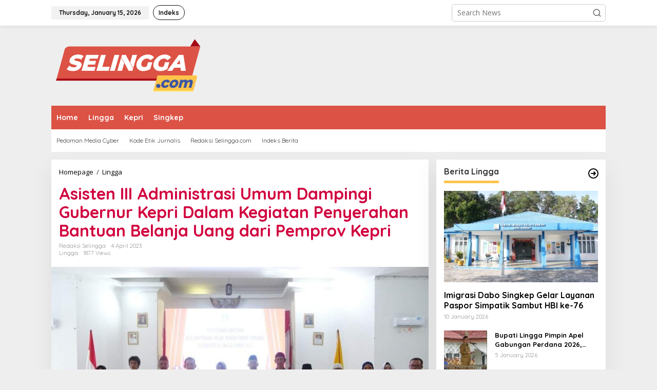

--- FILE ---
content_type: text/html; charset=UTF-8
request_url: https://selingga.com/asisten-iii-administrasi-umum-dampingi-gubernur-kepri-dalam-kegiatan-penyerahan-bantuan-belanja-uang-dari-pemprov-kepri/
body_size: 13833
content:
<!DOCTYPE html>
<html lang="en-US">
<head itemscope="itemscope" itemtype="https://schema.org/WebSite">
<meta charset="UTF-8">
<meta name="viewport" content="width=device-width, initial-scale=1">
<link rel="profile" href="http://gmpg.org/xfn/11">

<meta name='robots' content='index, follow, max-image-preview:large, max-snippet:-1, max-video-preview:-1' />
	<style>img:is([sizes="auto" i], [sizes^="auto," i]) { contain-intrinsic-size: 3000px 1500px }</style>
	
	<!-- This site is optimized with the Yoast SEO Premium plugin v22.3 (Yoast SEO v26.6) - https://yoast.com/wordpress/plugins/seo/ -->
	<title>Asisten III Administrasi Umum Dampingi Gubernur Kepri Dalam Kegiatan Penyerahan Bantuan Belanja Uang dari Pemprov Kepri - Selingga</title>
	<meta name="description" content="Asisten III Administrasi Umum Dampingi Gubernur Kepri Dalam Kegiatan Penyerahan Bantuan Belanja Uang dari Pemprov Kepri - Selingga" />
	<link rel="canonical" href="https://selingga.com/asisten-iii-administrasi-umum-dampingi-gubernur-kepri-dalam-kegiatan-penyerahan-bantuan-belanja-uang-dari-pemprov-kepri/" />
	<meta property="og:locale" content="en_US" />
	<meta property="og:type" content="article" />
	<meta property="og:title" content="Asisten III Administrasi Umum Dampingi Gubernur Kepri Dalam Kegiatan Penyerahan Bantuan Belanja Uang dari Pemprov Kepri" />
	<meta property="og:description" content="Asisten III Administrasi Umum Dampingi Gubernur Kepri Dalam Kegiatan Penyerahan Bantuan Belanja Uang dari Pemprov Kepri - Selingga" />
	<meta property="og:url" content="https://selingga.com/asisten-iii-administrasi-umum-dampingi-gubernur-kepri-dalam-kegiatan-penyerahan-bantuan-belanja-uang-dari-pemprov-kepri/" />
	<meta property="og:site_name" content="Selingga" />
	<meta property="article:publisher" content="https://www.facebook.com/selinggacom/" />
	<meta property="article:published_time" content="2023-04-04T05:51:50+00:00" />
	<meta property="og:image" content="https://selingga.com/wp-content/uploads/2023/04/FB_IMG_1680587254908-e1680587337481.jpg" />
	<meta property="og:image:width" content="666" />
	<meta property="og:image:height" content="374" />
	<meta property="og:image:type" content="image/jpeg" />
	<meta name="author" content="Redaksi Selingga" />
	<meta name="twitter:card" content="summary_large_image" />
	<meta name="twitter:label1" content="Written by" />
	<meta name="twitter:data1" content="Redaksi Selingga" />
	<meta name="twitter:label2" content="Est. reading time" />
	<meta name="twitter:data2" content="1 minute" />
	<script type="application/ld+json" class="yoast-schema-graph">{"@context":"https://schema.org","@graph":[{"@type":"Article","@id":"https://selingga.com/asisten-iii-administrasi-umum-dampingi-gubernur-kepri-dalam-kegiatan-penyerahan-bantuan-belanja-uang-dari-pemprov-kepri/#article","isPartOf":{"@id":"https://selingga.com/asisten-iii-administrasi-umum-dampingi-gubernur-kepri-dalam-kegiatan-penyerahan-bantuan-belanja-uang-dari-pemprov-kepri/"},"author":{"name":"Redaksi Selingga","@id":"https://selingga.com/#/schema/person/01d5a5fca2e629538dd6ebc0b6d86ea4"},"headline":"Asisten III Administrasi Umum Dampingi Gubernur Kepri Dalam Kegiatan Penyerahan Bantuan Belanja Uang dari Pemprov Kepri","datePublished":"2023-04-04T05:51:50+00:00","mainEntityOfPage":{"@id":"https://selingga.com/asisten-iii-administrasi-umum-dampingi-gubernur-kepri-dalam-kegiatan-penyerahan-bantuan-belanja-uang-dari-pemprov-kepri/"},"wordCount":256,"commentCount":0,"publisher":{"@id":"https://selingga.com/#organization"},"image":{"@id":"https://selingga.com/asisten-iii-administrasi-umum-dampingi-gubernur-kepri-dalam-kegiatan-penyerahan-bantuan-belanja-uang-dari-pemprov-kepri/#primaryimage"},"thumbnailUrl":"https://selingga.com/wp-content/uploads/2023/04/FB_IMG_1680587254908-e1680587337481.jpg","articleSection":["Lingga"],"inLanguage":"en-US","potentialAction":[{"@type":"CommentAction","name":"Comment","target":["https://selingga.com/asisten-iii-administrasi-umum-dampingi-gubernur-kepri-dalam-kegiatan-penyerahan-bantuan-belanja-uang-dari-pemprov-kepri/#respond"]}],"copyrightYear":"2023","copyrightHolder":{"@id":"https://selingga.com/#organization"}},{"@type":"WebPage","@id":"https://selingga.com/asisten-iii-administrasi-umum-dampingi-gubernur-kepri-dalam-kegiatan-penyerahan-bantuan-belanja-uang-dari-pemprov-kepri/","url":"https://selingga.com/asisten-iii-administrasi-umum-dampingi-gubernur-kepri-dalam-kegiatan-penyerahan-bantuan-belanja-uang-dari-pemprov-kepri/","name":"Asisten III Administrasi Umum Dampingi Gubernur Kepri Dalam Kegiatan Penyerahan Bantuan Belanja Uang dari Pemprov Kepri - Selingga","isPartOf":{"@id":"https://selingga.com/#website"},"primaryImageOfPage":{"@id":"https://selingga.com/asisten-iii-administrasi-umum-dampingi-gubernur-kepri-dalam-kegiatan-penyerahan-bantuan-belanja-uang-dari-pemprov-kepri/#primaryimage"},"image":{"@id":"https://selingga.com/asisten-iii-administrasi-umum-dampingi-gubernur-kepri-dalam-kegiatan-penyerahan-bantuan-belanja-uang-dari-pemprov-kepri/#primaryimage"},"thumbnailUrl":"https://selingga.com/wp-content/uploads/2023/04/FB_IMG_1680587254908-e1680587337481.jpg","datePublished":"2023-04-04T05:51:50+00:00","description":"Asisten III Administrasi Umum Dampingi Gubernur Kepri Dalam Kegiatan Penyerahan Bantuan Belanja Uang dari Pemprov Kepri - Selingga","breadcrumb":{"@id":"https://selingga.com/asisten-iii-administrasi-umum-dampingi-gubernur-kepri-dalam-kegiatan-penyerahan-bantuan-belanja-uang-dari-pemprov-kepri/#breadcrumb"},"inLanguage":"en-US","potentialAction":[{"@type":"ReadAction","target":["https://selingga.com/asisten-iii-administrasi-umum-dampingi-gubernur-kepri-dalam-kegiatan-penyerahan-bantuan-belanja-uang-dari-pemprov-kepri/"]}]},{"@type":"ImageObject","inLanguage":"en-US","@id":"https://selingga.com/asisten-iii-administrasi-umum-dampingi-gubernur-kepri-dalam-kegiatan-penyerahan-bantuan-belanja-uang-dari-pemprov-kepri/#primaryimage","url":"https://selingga.com/wp-content/uploads/2023/04/FB_IMG_1680587254908-e1680587337481.jpg","contentUrl":"https://selingga.com/wp-content/uploads/2023/04/FB_IMG_1680587254908-e1680587337481.jpg","width":666,"height":374,"caption":"Asisten III Administrasi Umum Dampingi Gubernur Kepri Dalam Kegiatan Penyerahan Bantuan Belanja Uang dari Pemprov Kepri. (foto : Istimewa)"},{"@type":"BreadcrumbList","@id":"https://selingga.com/asisten-iii-administrasi-umum-dampingi-gubernur-kepri-dalam-kegiatan-penyerahan-bantuan-belanja-uang-dari-pemprov-kepri/#breadcrumb","itemListElement":[{"@type":"ListItem","position":1,"name":"Home","item":"https://selingga.com/"},{"@type":"ListItem","position":2,"name":"Asisten III Administrasi Umum Dampingi Gubernur Kepri Dalam Kegiatan Penyerahan Bantuan Belanja Uang dari Pemprov Kepri"}]},{"@type":"WebSite","@id":"https://selingga.com/#website","url":"https://selingga.com/","name":"Selingga.com","description":"Media Online, Informatif dan Menginspirasi","publisher":{"@id":"https://selingga.com/#organization"},"potentialAction":[{"@type":"SearchAction","target":{"@type":"EntryPoint","urlTemplate":"https://selingga.com/?s={search_term_string}"},"query-input":{"@type":"PropertyValueSpecification","valueRequired":true,"valueName":"search_term_string"}}],"inLanguage":"en-US"},{"@type":"Organization","@id":"https://selingga.com/#organization","name":"Selingga, Media Online, Berita Lingga","url":"https://selingga.com/","logo":{"@type":"ImageObject","inLanguage":"en-US","@id":"https://selingga.com/#/schema/logo/image/","url":"https://selingga.com/wp-content/uploads/2023/09/favicon.png","contentUrl":"https://selingga.com/wp-content/uploads/2023/09/favicon.png","width":128,"height":128,"caption":"Selingga, Media Online, Berita Lingga"},"image":{"@id":"https://selingga.com/#/schema/logo/image/"},"sameAs":["https://www.facebook.com/selinggacom/"]},{"@type":"Person","@id":"https://selingga.com/#/schema/person/01d5a5fca2e629538dd6ebc0b6d86ea4","name":"Redaksi Selingga","image":{"@type":"ImageObject","inLanguage":"en-US","@id":"https://selingga.com/#/schema/person/image/","url":"https://selingga.com/wp-content/uploads/2023/09/favicon-96x96.png","contentUrl":"https://selingga.com/wp-content/uploads/2023/09/favicon-96x96.png","caption":"Redaksi Selingga"},"sameAs":["http://www.selingga.com"],"url":"https://selingga.com/author/andromeda/"}]}</script>
	<!-- / Yoast SEO Premium plugin. -->


<link rel='dns-prefetch' href='//fonts.googleapis.com' />
<link rel="alternate" type="application/rss+xml" title="Selingga &raquo; Feed" href="https://selingga.com/feed/" />
<link rel="alternate" type="application/rss+xml" title="Selingga &raquo; Comments Feed" href="https://selingga.com/comments/feed/" />
<link rel="alternate" type="application/rss+xml" title="Selingga &raquo; Asisten III Administrasi Umum Dampingi Gubernur Kepri Dalam Kegiatan Penyerahan Bantuan Belanja Uang dari Pemprov Kepri Comments Feed" href="https://selingga.com/asisten-iii-administrasi-umum-dampingi-gubernur-kepri-dalam-kegiatan-penyerahan-bantuan-belanja-uang-dari-pemprov-kepri/feed/" />
<script type="text/javascript">
/* <![CDATA[ */
window._wpemojiSettings = {"baseUrl":"https:\/\/s.w.org\/images\/core\/emoji\/16.0.1\/72x72\/","ext":".png","svgUrl":"https:\/\/s.w.org\/images\/core\/emoji\/16.0.1\/svg\/","svgExt":".svg","source":{"concatemoji":"https:\/\/selingga.com\/wp-includes\/js\/wp-emoji-release.min.js?ver=6.8.3"}};
/*! This file is auto-generated */
!function(s,n){var o,i,e;function c(e){try{var t={supportTests:e,timestamp:(new Date).valueOf()};sessionStorage.setItem(o,JSON.stringify(t))}catch(e){}}function p(e,t,n){e.clearRect(0,0,e.canvas.width,e.canvas.height),e.fillText(t,0,0);var t=new Uint32Array(e.getImageData(0,0,e.canvas.width,e.canvas.height).data),a=(e.clearRect(0,0,e.canvas.width,e.canvas.height),e.fillText(n,0,0),new Uint32Array(e.getImageData(0,0,e.canvas.width,e.canvas.height).data));return t.every(function(e,t){return e===a[t]})}function u(e,t){e.clearRect(0,0,e.canvas.width,e.canvas.height),e.fillText(t,0,0);for(var n=e.getImageData(16,16,1,1),a=0;a<n.data.length;a++)if(0!==n.data[a])return!1;return!0}function f(e,t,n,a){switch(t){case"flag":return n(e,"\ud83c\udff3\ufe0f\u200d\u26a7\ufe0f","\ud83c\udff3\ufe0f\u200b\u26a7\ufe0f")?!1:!n(e,"\ud83c\udde8\ud83c\uddf6","\ud83c\udde8\u200b\ud83c\uddf6")&&!n(e,"\ud83c\udff4\udb40\udc67\udb40\udc62\udb40\udc65\udb40\udc6e\udb40\udc67\udb40\udc7f","\ud83c\udff4\u200b\udb40\udc67\u200b\udb40\udc62\u200b\udb40\udc65\u200b\udb40\udc6e\u200b\udb40\udc67\u200b\udb40\udc7f");case"emoji":return!a(e,"\ud83e\udedf")}return!1}function g(e,t,n,a){var r="undefined"!=typeof WorkerGlobalScope&&self instanceof WorkerGlobalScope?new OffscreenCanvas(300,150):s.createElement("canvas"),o=r.getContext("2d",{willReadFrequently:!0}),i=(o.textBaseline="top",o.font="600 32px Arial",{});return e.forEach(function(e){i[e]=t(o,e,n,a)}),i}function t(e){var t=s.createElement("script");t.src=e,t.defer=!0,s.head.appendChild(t)}"undefined"!=typeof Promise&&(o="wpEmojiSettingsSupports",i=["flag","emoji"],n.supports={everything:!0,everythingExceptFlag:!0},e=new Promise(function(e){s.addEventListener("DOMContentLoaded",e,{once:!0})}),new Promise(function(t){var n=function(){try{var e=JSON.parse(sessionStorage.getItem(o));if("object"==typeof e&&"number"==typeof e.timestamp&&(new Date).valueOf()<e.timestamp+604800&&"object"==typeof e.supportTests)return e.supportTests}catch(e){}return null}();if(!n){if("undefined"!=typeof Worker&&"undefined"!=typeof OffscreenCanvas&&"undefined"!=typeof URL&&URL.createObjectURL&&"undefined"!=typeof Blob)try{var e="postMessage("+g.toString()+"("+[JSON.stringify(i),f.toString(),p.toString(),u.toString()].join(",")+"));",a=new Blob([e],{type:"text/javascript"}),r=new Worker(URL.createObjectURL(a),{name:"wpTestEmojiSupports"});return void(r.onmessage=function(e){c(n=e.data),r.terminate(),t(n)})}catch(e){}c(n=g(i,f,p,u))}t(n)}).then(function(e){for(var t in e)n.supports[t]=e[t],n.supports.everything=n.supports.everything&&n.supports[t],"flag"!==t&&(n.supports.everythingExceptFlag=n.supports.everythingExceptFlag&&n.supports[t]);n.supports.everythingExceptFlag=n.supports.everythingExceptFlag&&!n.supports.flag,n.DOMReady=!1,n.readyCallback=function(){n.DOMReady=!0}}).then(function(){return e}).then(function(){var e;n.supports.everything||(n.readyCallback(),(e=n.source||{}).concatemoji?t(e.concatemoji):e.wpemoji&&e.twemoji&&(t(e.twemoji),t(e.wpemoji)))}))}((window,document),window._wpemojiSettings);
/* ]]> */
</script>
<link rel='stylesheet' id='dashicons-css' href='https://selingga.com/wp-includes/css/dashicons.min.css?ver=6.8.3' type='text/css' media='all' />
<link rel='stylesheet' id='post-views-counter-frontend-css' href='https://selingga.com/wp-content/plugins/post-views-counter/css/frontend.min.css?ver=1.6.0' type='text/css' media='all' />
<style id='wp-emoji-styles-inline-css' type='text/css'>

	img.wp-smiley, img.emoji {
		display: inline !important;
		border: none !important;
		box-shadow: none !important;
		height: 1em !important;
		width: 1em !important;
		margin: 0 0.07em !important;
		vertical-align: -0.1em !important;
		background: none !important;
		padding: 0 !important;
	}
</style>
<style id='kia-post-subtitle-style-inline-css' type='text/css'>
.wp-block-kia-post-subtitle{box-sizing:border-box;word-break:break-word}.wp-block-kia-post-subtitle a{display:inline-block}.wp-block-kia-post-subtitle.no-subtitle{opacity:.333}

</style>
<link rel='stylesheet' id='newkarma-core-css' href='https://selingga.com/wp-content/plugins/newkarma-core/css/newkarma-core.css?ver=2.0.5' type='text/css' media='all' />
<link rel='stylesheet' id='newkarma-fonts-css' href='https://fonts.googleapis.com/css?family=Quicksand%3Aregular%2C700%2C300%7COpen+Sans%3Aregular%2Citalic%2C700%2C600%2C300%26subset%3Dlatin%2C&#038;ver=2.1.1' type='text/css' media='all' />
<link rel='stylesheet' id='newkarma-style-css' href='https://selingga.com/wp-content/themes/newkarma/style.css?ver=2.1.1' type='text/css' media='all' />
<style id='newkarma-style-inline-css' type='text/css'>
body{color:#323233;font-family:"Open Sans","Helvetica", Arial;font-weight:500;font-size:14px;}h1.entry-title{color:#d1003e;}kbd,a.button,button,.button,button.button,input[type="button"],input[type="reset"],input[type="submit"],.tagcloud a,.tagcloud ul,.prevnextpost-links a .prevnextpost,.page-links .page-link-number,ul.page-numbers li span.page-numbers,.sidr,#navigationamp,.gmr_widget_content ul.gmr-tabs,.index-page-numbers,.cat-links-bg{background-color:#d1003e;}blockquote,a.button,button,.button,button.button,input[type="button"],input[type="reset"],input[type="submit"],.gmr-theme div.sharedaddy h3.sd-title:before,.gmr_widget_content ul.gmr-tabs li a,.bypostauthor > .comment-body{border-color:#d1003e;}.gmr-meta-topic a,.newkarma-rp-widget .rp-number,.gmr-owl-carousel .gmr-slide-topic a,.tab-comment-number{color:#fec34b;}.page-title span,h3.comment-reply-title,.widget-title span,.gmr_widget_content ul.gmr-tabs li a.js-tabs__title-active{border-color:#fec34b;}.gmr-menuwrap #primary-menu > li > a:hover,.gmr-menuwrap #primary-menu > li.page_item_has_children:hover > a,.gmr-menuwrap #primary-menu > li.menu-item-has-children:hover > a,.gmr-mainmenu #primary-menu > li:hover > a,.gmr-mainmenu #primary-menu > .current-menu-item > a,.gmr-mainmenu #primary-menu > .current-menu-ancestor > a,.gmr-mainmenu #primary-menu > .current_page_item > a,.gmr-mainmenu #primary-menu > .current_page_ancestor > a{box-shadow:inset 0px -5px 0px 0px#fec34b;}.tab-content .newkarma-rp-widget .rp-number,.owl-theme .owl-controls .owl-page.active span{background-color:#fec34b;}a{color:#000000;}a:hover,a:focus,a:active{color:#e54e2c;}.site-title a{color:#ff0000;}.site-description{color:#999999;}.gmr-menuwrap,.gmr-sticky .top-header.sticky-menu,.gmr-mainmenu #primary-menu .sub-menu,.gmr-mainmenu #primary-menu .children{background-color:#dc5245;}#gmr-responsive-menu,.gmr-mainmenu #primary-menu > li > a,.gmr-mainmenu #primary-menu .sub-menu a,.gmr-mainmenu #primary-menu .children a,.sidr ul li ul li a,.sidr ul li a,#navigationamp ul li ul li a,#navigationamp ul li a{color:#ffffff;}.gmr-mainmenu #primary-menu > li.menu-border > a span,.gmr-mainmenu #primary-menu > li.page_item_has_children > a:after,.gmr-mainmenu #primary-menu > li.menu-item-has-children > a:after,.gmr-mainmenu #primary-menu .sub-menu > li.page_item_has_children > a:after,.gmr-mainmenu #primary-menu .sub-menu > li.menu-item-has-children > a:after,.gmr-mainmenu #primary-menu .children > li.page_item_has_children > a:after,.gmr-mainmenu #primary-menu .children > li.menu-item-has-children > a:after{border-color:#ffffff;}#gmr-responsive-menu:hover,.gmr-mainmenu #primary-menu > li:hover > a,.gmr-mainmenu #primary-menu .current-menu-item > a,.gmr-mainmenu #primary-menu .current-menu-ancestor > a,.gmr-mainmenu #primary-menu .current_page_item > a,.gmr-mainmenu #primary-menu .current_page_ancestor > a,.sidr ul li ul li a:hover,.sidr ul li a:hover{color:#ffffff;}.gmr-mainmenu #primary-menu > li.menu-border:hover > a span,.gmr-mainmenu #primary-menu > li.menu-border.current-menu-item > a span,.gmr-mainmenu #primary-menu > li.menu-border.current-menu-ancestor > a span,.gmr-mainmenu #primary-menu > li.menu-border.current_page_item > a span,.gmr-mainmenu #primary-menu > li.menu-border.current_page_ancestor > a span,.gmr-mainmenu #primary-menu > li.page_item_has_children:hover > a:after,.gmr-mainmenu #primary-menu > li.menu-item-has-children:hover > a:after{border-color:#ffffff;}.gmr-mainmenu #primary-menu > li:hover > a,.gmr-mainmenu #primary-menu .current-menu-item > a,.gmr-mainmenu #primary-menu .current-menu-ancestor > a,.gmr-mainmenu #primary-menu .current_page_item > a,.gmr-mainmenu #primary-menu .current_page_ancestor > a{background-color:#a60816;}.gmr-secondmenuwrap,.gmr-secondmenu #primary-menu .sub-menu,.gmr-secondmenu #primary-menu .children{background-color:#ffffff;}.gmr-secondmenu #primary-menu > li > a,.gmr-secondmenu #primary-menu .sub-menu a,.gmr-secondmenu #primary-menu .children a{color:#444444;}.gmr-secondmenu #primary-menu > li.page_item_has_children > a:after,.gmr-secondmenu #primary-menu > li.menu-item-has-children > a:after,.gmr-secondmenu #primary-menu .sub-menu > li.page_item_has_children > a:after,.gmr-secondmenu #primary-menu .sub-menu > li.menu-item-has-children > a:after,.gmr-secondmenu #primary-menu .children > li.page_item_has_children > a:after,.gmr-secondmenu #primary-menu .children > li.menu-item-has-children > a:after{border-color:#444444;}.gmr-topnavwrap{background-color:#ffffff;}#gmr-topnavresponsive-menu svg,.gmr-topnavmenu #primary-menu > li > a,.gmr-top-date,.search-trigger .gmr-icon{color:#111111;}.gmr-topnavmenu #primary-menu > li.menu-border > a span,.gmr-topnavmenu #primary-menu > li.page_item_has_children > a:after,.gmr-topnavmenu #primary-menu > li.menu-item-has-children > a:after,.gmr-topnavmenu #primary-menu .sub-menu > li.page_item_has_children > a:after,.gmr-topnavmenu #primary-menu .sub-menu > li.menu-item-has-children > a:after,.gmr-topnavmenu #primary-menu .children > li.page_item_has_children > a:after,.gmr-topnavmenu #primary-menu .children > li.menu-item-has-children > a:after{border-color:#111111;}#gmr-topnavresponsive-menu:hover,.gmr-topnavmenu #primary-menu > li:hover > a,.gmr-topnavmenu #primary-menu .current-menu-item > a,.gmr-topnavmenu #primary-menu .current-menu-ancestor > a,.gmr-topnavmenu #primary-menu .current_page_item > a,.gmr-topnavmenu #primary-menu .current_page_ancestor > a,.gmr-social-icon ul > li > a:hover{color:#a60816;}.gmr-topnavmenu #primary-menu > li.menu-border:hover > a span,.gmr-topnavmenu #primary-menu > li.menu-border.current-menu-item > a span,.gmr-topnavmenu #primary-menu > li.menu-border.current-menu-ancestor > a span,.gmr-topnavmenu #primary-menu > li.menu-border.current_page_item > a span,.gmr-topnavmenu #primary-menu > li.menu-border.current_page_ancestor > a span,.gmr-topnavmenu #primary-menu > li.page_item_has_children:hover > a:after,.gmr-topnavmenu #primary-menu > li.menu-item-has-children:hover > a:after{border-color:#a60816;}.gmr-owl-carousel .gmr-slide-title a{color:#ffffff;}.gmr-owl-carousel .item:hover .gmr-slide-title a{color:#fec34b;}.site-main-single{background-color:#ffffff;}.gmr-related-infinite .view-more-button:hover{color:#ffffff;}.site-main-archive{background-color:#ffffff;}ul.page-numbers li span.page-numbers{color:#ffffff;}.site-main-archive,a.read-more{color:#323233;}.site-main-archive h2.entry-title a,.site-main-archive .gmr-ajax-text{color:#000000;}.site-main-archive .gmr-archive:hover h2.entry-title a{color:#e54e2c;}.gmr-focus-news.gmr-focus-gallery h2.entry-title a,.item .gmr-slide-title a,.newkarma-rp-widget .gmr-rp-bigthumbnail .gmr-rp-bigthumb-content .title-bigthumb{color:#ffffff;}.gmr-focus-news.gmr-focus-gallery:hover h2.entry-title a,.item:hover .gmr-slide-title a,.newkarma-rp-widget .gmr-rp-bigthumbnail:hover .gmr-rp-bigthumb-content .title-bigthumb{color:#fec34b;}h1,h2,h3,h4,h5,h6,.heading-font,.menu,.rp-title,.rsswidget,.gmr-metacontent,.gmr-metacontent-single,.gmr-ajax-text,.view-more-button,ul.single-social-icon li.social-text,.page-links,.gmr-top-date,ul.page-numbers li{font-family:"Quicksand","Helvetica", Arial;}.entry-content-single{font-size:16px;}h1{font-size:30px;}h2{font-size:26px;}h3{font-size:24px;}h4{font-size:22px;}h5{font-size:20px;}h6{font-size:18px;}.site-footer{background-color:#af1f24;color:#ffffff;}ul.footer-social-icon li a{color:#ffffff;}ul.footer-social-icon li a,.footer-content{border-color:#ffffff;}ul.footer-social-icon li a:hover{color:#fec34b;border-color:#fec34b;}.site-footer a{color:#ffffff;}.site-footer a:hover{color:#fec34b;}
</style>
<link rel="https://api.w.org/" href="https://selingga.com/wp-json/" /><link rel="alternate" title="JSON" type="application/json" href="https://selingga.com/wp-json/wp/v2/posts/23505" /><link rel="EditURI" type="application/rsd+xml" title="RSD" href="https://selingga.com/xmlrpc.php?rsd" />
<meta name="generator" content="WordPress 6.8.3" />
<link rel='shortlink' href='https://selingga.com/?p=23505' />
<link rel="alternate" title="oEmbed (JSON)" type="application/json+oembed" href="https://selingga.com/wp-json/oembed/1.0/embed?url=https%3A%2F%2Fselingga.com%2Fasisten-iii-administrasi-umum-dampingi-gubernur-kepri-dalam-kegiatan-penyerahan-bantuan-belanja-uang-dari-pemprov-kepri%2F" />
<link rel="alternate" title="oEmbed (XML)" type="text/xml+oembed" href="https://selingga.com/wp-json/oembed/1.0/embed?url=https%3A%2F%2Fselingga.com%2Fasisten-iii-administrasi-umum-dampingi-gubernur-kepri-dalam-kegiatan-penyerahan-bantuan-belanja-uang-dari-pemprov-kepri%2F&#038;format=xml" />
<link rel="pingback" href="https://selingga.com/xmlrpc.php"><link rel="icon" href="https://selingga.com/wp-content/uploads/2023/09/cropped-favicon-90x90.png" sizes="32x32" />
<link rel="icon" href="https://selingga.com/wp-content/uploads/2023/09/cropped-favicon.png" sizes="192x192" />
<link rel="apple-touch-icon" href="https://selingga.com/wp-content/uploads/2023/09/cropped-favicon.png" />
<meta name="msapplication-TileImage" content="https://selingga.com/wp-content/uploads/2023/09/cropped-favicon.png" />
</head>

<body class="wp-singular post-template-default single single-post postid-23505 single-format-standard wp-theme-newkarma gmr-theme gmr-sticky group-blog" itemscope="itemscope" itemtype="https://schema.org/WebPage">

<a class="skip-link screen-reader-text" href="#main">Skip to content</a>


<div class="gmr-topnavwrap clearfix">
	<div class="container-topnav">
		<div class="list-flex">
								<div class="row-flex gmr-table-date">
						<span class="gmr-top-date" data-lang="en-US"></span>
					</div>
					
			<div class="row-flex gmr-table-menu">
								<a id="gmr-topnavresponsive-menu" href="#menus" title="Menus" rel="nofollow"><svg xmlns="http://www.w3.org/2000/svg" xmlns:xlink="http://www.w3.org/1999/xlink" aria-hidden="true" role="img" width="1em" height="1em" preserveAspectRatio="xMidYMid meet" viewBox="0 0 24 24"><path d="M4 6h16v2H4zm0 5h16v2H4zm0 5h16v2H4z" fill="currentColor"/></svg></a>
				<div class="close-topnavmenu-wrap"><a id="close-topnavmenu-button" rel="nofollow" href="#"><svg xmlns="http://www.w3.org/2000/svg" xmlns:xlink="http://www.w3.org/1999/xlink" aria-hidden="true" role="img" width="1em" height="1em" preserveAspectRatio="xMidYMid meet" viewBox="0 0 1024 1024"><path d="M685.4 354.8c0-4.4-3.6-8-8-8l-66 .3L512 465.6l-99.3-118.4l-66.1-.3c-4.4 0-8 3.5-8 8c0 1.9.7 3.7 1.9 5.2l130.1 155L340.5 670a8.32 8.32 0 0 0-1.9 5.2c0 4.4 3.6 8 8 8l66.1-.3L512 564.4l99.3 118.4l66 .3c4.4 0 8-3.5 8-8c0-1.9-.7-3.7-1.9-5.2L553.5 515l130.1-155c1.2-1.4 1.8-3.3 1.8-5.2z" fill="currentColor"/><path d="M512 65C264.6 65 64 265.6 64 513s200.6 448 448 448s448-200.6 448-448S759.4 65 512 65zm0 820c-205.4 0-372-166.6-372-372s166.6-372 372-372s372 166.6 372 372s-166.6 372-372 372z" fill="currentColor"/></svg></a></div>
				<nav id="site-navigation" class="gmr-topnavmenu pull-right" role="navigation" itemscope="itemscope" itemtype="https://schema.org/SiteNavigationElement">
					<ul id="primary-menu" class="menu"><li id="menu-item-24368" class="menu-border menu-item menu-item-type-post_type menu-item-object-page menu-item-24368"><a href="https://selingga.com/indeks/" itemprop="url"><span itemprop="name">Indeks</span></a></li>
</ul>				</nav><!-- #site-navigation -->
							</div>
			<div class="row-flex gmr-menu-mobile-wrap text-center">
				<div class="only-mobile gmr-mobilelogo"><div class="gmr-logo"><a href="https://selingga.com/" class="custom-logo-link" itemprop="url" title="Selingga"><img src="https://selingga.com/wp-content/uploads/2023/09/logoatas.png" alt="Selingga" title="Selingga" /></a></div></div>			</div>
			<div class="row-flex gmr-table-search last-row">
									<div class="gmr-search-btn">
								<a id="search-menu-button" class="topnav-button gmr-search-icon" href="#" rel="nofollow"><svg xmlns="http://www.w3.org/2000/svg" aria-hidden="true" role="img" width="1em" height="1em" preserveAspectRatio="xMidYMid meet" viewBox="0 0 24 24"><path fill="none" stroke="currentColor" stroke-linecap="round" stroke-width="2" d="m21 21l-4.486-4.494M19 10.5a8.5 8.5 0 1 1-17 0a8.5 8.5 0 0 1 17 0Z"/></svg></a>
								<div id="search-dropdown-container" class="search-dropdown search">
								<form method="get" class="gmr-searchform searchform" action="https://selingga.com/">
									<input type="text" name="s" id="s" placeholder="Search News" />
								</form>
								</div>
							</div><div class="gmr-search">
							<form method="get" class="gmr-searchform searchform" action="https://selingga.com/">
								<input type="text" name="s" id="s" placeholder="Search News" />
								<button type="submit" role="button" aria-label="Submit" class="gmr-search-submit"><svg xmlns="http://www.w3.org/2000/svg" xmlns:xlink="http://www.w3.org/1999/xlink" aria-hidden="true" role="img" width="1em" height="1em" preserveAspectRatio="xMidYMid meet" viewBox="0 0 24 24"><g fill="none" stroke="currentColor" stroke-width="2" stroke-linecap="round" stroke-linejoin="round"><circle cx="11" cy="11" r="8"/><path d="M21 21l-4.35-4.35"/></g></svg></button>
							</form>
						</div>			</div>
		</div>

			</div>
</div>

	<div class="container">
		<div class="clearfix gmr-headwrapper">
			<div class="gmr-logo"><a href="https://selingga.com/" class="custom-logo-link" itemprop="url" title="Selingga"><img src="https://selingga.com/wp-content/uploads/2023/09/logoatas.png" alt="Selingga" title="Selingga" /></a></div>					</div>
	</div>

	<header id="masthead" class="site-header" role="banner" itemscope="itemscope" itemtype="https://schema.org/WPHeader">
		<div class="top-header">
			<div class="container">
				<div class="gmr-menuwrap clearfix">
					<nav id="site-navigation" class="gmr-mainmenu" role="navigation" itemscope="itemscope" itemtype="https://schema.org/SiteNavigationElement">
						<ul id="primary-menu" class="menu"><li id="menu-item-20560" class="menu-item menu-item-type-custom menu-item-object-custom menu-item-home menu-item-20560"><a href="https://selingga.com" itemprop="url"><span itemprop="name">Home</span></a></li>
<li id="menu-item-12818" class="menu-item menu-item-type-taxonomy menu-item-object-category current-post-ancestor current-menu-parent current-post-parent menu-item-12818"><a href="https://selingga.com/Kanal/lingga/" itemprop="url"><span itemprop="name">Lingga</span></a></li>
<li id="menu-item-12817" class="menu-item menu-item-type-taxonomy menu-item-object-category menu-item-12817"><a href="https://selingga.com/Kanal/kepri/" itemprop="url"><span itemprop="name">Kepri</span></a></li>
<li id="menu-item-15743" class="menu-item menu-item-type-taxonomy menu-item-object-category menu-item-15743"><a href="https://selingga.com/Kanal/singkep/" itemprop="url"><span itemprop="name">Singkep</span></a></li>
</ul>					</nav><!-- #site-navigation -->
				</div>
											<div class="gmr-secondmenuwrap clearfix">
								<nav id="site-navigation" class="gmr-secondmenu" role="navigation" itemscope="itemscope" itemtype="https://schema.org/SiteNavigationElement">
									<ul id="primary-menu" class="menu"><li id="menu-item-12811" class="menu-item menu-item-type-post_type menu-item-object-page menu-item-12811"><a href="https://selingga.com/pedoman-media-cyber/" itemprop="url"><span itemprop="name">Pedoman Media Cyber</span></a></li>
<li id="menu-item-12810" class="menu-item menu-item-type-post_type menu-item-object-page menu-item-12810"><a href="https://selingga.com/kode-etik-jurnalis/" itemprop="url"><span itemprop="name">Kode Etik Jurnalis</span></a></li>
<li id="menu-item-12809" class="menu-item menu-item-type-post_type menu-item-object-page menu-item-12809"><a href="https://selingga.com/redaksi-selingga-com/" itemprop="url"><span itemprop="name">Redaksi Selingga.com</span></a></li>
<li id="menu-item-24408" class="menu-item menu-item-type-post_type menu-item-object-page menu-item-24408"><a href="https://selingga.com/indeks-berita/" itemprop="url"><span itemprop="name">Indeks Berita</span></a></li>
</ul>								</nav><!-- #site-navigation -->
							</div>
								</div>
		</div><!-- .top-header -->
	</header><!-- #masthead -->


<div class="site inner-wrap" id="site-container">
		<div id="content" class="gmr-content">
				<div class="container">
			<div class="row">

<div id="primary" class="content-area col-md-content">
	<main id="main" class="site-main-single" role="main">

	<div class="gmr-list-table single-head-wrap">
					<div class="breadcrumbs" itemscope itemtype="https://schema.org/BreadcrumbList">
																						<span class="first-item" itemprop="itemListElement" itemscope itemtype="https://schema.org/ListItem">
								<a itemscope itemtype="https://schema.org/WebPage" itemprop="item" itemid="https://selingga.com/" href="https://selingga.com/">
									<span itemprop="name">Homepage</span>
								</a>
								<span itemprop="position" content="1"></span>
							</span>
																										<span class="separator">/</span>
													<span class="0-item" itemprop="itemListElement" itemscope itemtype="https://schema.org/ListItem">
								<a itemscope itemtype="https://schema.org/WebPage" itemprop="item" itemid="https://selingga.com/Kanal/lingga/" href="https://selingga.com/Kanal/lingga/">
									<span itemprop="name">Lingga</span>
								</a>
								<span itemprop="position" content="2"></span>
							</span>
																										<span class="last-item screen-reader-text" itemscope itemtype="https://schema.org/ListItem">
							<span itemprop="name">Asisten III Administrasi Umum Dampingi Gubernur Kepri Dalam Kegiatan Penyerahan Bantuan Belanja Uang dari Pemprov Kepri</span>
							<span itemprop="position" content="3"></span>
						</span>
												</div>
				</div>

	
<article id="post-23505" class="post-23505 post type-post status-publish format-standard has-post-thumbnail category-lingga" itemscope="itemscope" itemtype="https://schema.org/CreativeWork">

	<div class="site-main gmr-single hentry">
		<div class="gmr-box-content-single">
						<header class="entry-header">
				<h1 class="entry-title" itemprop="headline">Asisten III Administrasi Umum Dampingi Gubernur Kepri Dalam Kegiatan Penyerahan Bantuan Belanja Uang dari Pemprov Kepri</h1><div class="gmr-aftertitle-wrap"><div class="gmr-metacontent-single"><div><span class="posted-on"><span class="entry-author vcard" itemprop="author" itemscope="itemscope" itemtype="https://schema.org/person"><a class="url fn n" href="https://selingga.com/author/andromeda/" title="Permalink to: Redaksi Selingga" itemprop="url"><span itemprop="name">Redaksi Selingga</span></a></span></span><span class="posted-on"><time class="entry-date published updated" itemprop="dateModified" datetime="2023-04-04T12:51:50+07:00">4 April 2023</time></span></div><div><span class="cat-links"><a href="https://selingga.com/Kanal/lingga/" rel="category tag">Lingga</a></span><span class="view-single">1877 Views</spans></div></div></div>			</header><!-- .entry-header -->
		</div>

		<div class="gmr-featured-wrap">
									<figure class="gmr-attachment-img">
							<img width="850" height="560" src="https://selingga.com/wp-content/uploads/2023/04/FB_IMG_1680587254908-850x560.jpg" class="attachment-post-thumbnail size-post-thumbnail wp-post-image" alt="" decoding="async" fetchpriority="high" srcset="https://selingga.com/wp-content/uploads/2023/04/FB_IMG_1680587254908-850x560.jpg 850w, https://selingga.com/wp-content/uploads/2023/04/FB_IMG_1680587254908-455x300.jpg 455w" sizes="(max-width: 850px) 100vw, 850px" title="FB_IMG_1680587254908" />																						<figcaption class="wp-caption-text">Asisten III Administrasi Umum Dampingi Gubernur Kepri Dalam Kegiatan Penyerahan Bantuan Belanja Uang dari Pemprov Kepri. (foto : Istimewa)</figcaption>
													</figure>
								</div>

		<div class="gmr-box-content-single">
			<div class="row">
								<div class="col-md-main">
					<div class="entry-content entry-content-single" itemprop="text">
						<div class="newkarma-core-banner-beforecontent newkarma-core-center-ads"><img src="https://selingga.com/wp-content/uploads/2023/09/headerpost.png" alt="banner 468x60" title="banner 468x60" width="468" height="60" loading="lazy" /></div><div class="x11i5rnm xat24cr x1mh8g0r x1vvkbs xdj266r x126k92a">
<div dir="auto">Selingga.com (02/04) Dabo. Asisten III Administrasi Umum Bapak Siswandi mendampingi Gubernur Kepri H. Ansar Ahmad SE.MM dalam Kegiatan Penyerahan Bantuan Belanja Uang dari Pemprov Kepri kepada RT, RW, BPD, Pos Yandu, Guru Pendidikan Keagamaan Non Formal, Penyuluh Agama Islam Non PNS, Pemuka Agama Se-Kabupaten Lingga di Gedung Aula Kantor Bupati Lingga. Minggu, (02/04/2023)</div>
<div dir="auto"></div>
</div>
<div class="x11i5rnm xat24cr x1mh8g0r x1vvkbs xtlvy1s x126k92a">
<div dir="auto">Dalam Sambutannya Gubernur Ansar mengatakan akan terus membenahi fasilitas jalan dan rumah ibadah yang ada di Provinsi Kepri termasuk Kabupaten Lingga. Tercatat pada tahun 2022 sebanyak 72 miliar rupiah telah dianggarkan untuk revitalisasi masjid dan sarana ibadah, sedangkan tahun ini ditingkatkan lagi menjadi 94 miliar rupiah.</div>
<div dir="auto"></div>
</div>
<div class="x11i5rnm xat24cr x1mh8g0r x1vvkbs xtlvy1s x126k92a">
<div dir="auto">&#8220;Masjid Sultan Lingga ini akan terus kita benahi, saya berharap Masjid ini dapat menjadi salah satu ikon Kepulauan Riau. Kedepannya kita akan membenahi lampu-lampu disekitar masjid dan akan ada penambahan videotron di area masjid ini&#8221;, ungkap Gubernur Ansar.</div>
</div>
<div class="x11i5rnm xat24cr x1mh8g0r x1vvkbs xtlvy1s x126k92a">
<div dir="auto">Kegiatan yang juga disejalankan dengan Penyerahan Bantuan Kesejahteraan Sosial Bahan Pokok Sembako ini akan dibagikan sebanyak 800 paket bantuan berupa sembako kepada masyarakat Lingga.</div>
<div dir="auto"></div>
</div>
<div class="x11i5rnm xat24cr x1mh8g0r x1vvkbs xtlvy1s x126k92a">
<div dir="auto">Turut hadir pada kegiatan ini Ketua TP PKK Provinsi Kepri, perwakilan Komisi IV DPRD Prov Kepri, Perwakilan Tim Percepatan Pembangunan Prov Kepri, Wakil Ketua I DPRD Kabupaten Lingga, Ketua MUI Kabupaten Lingga, Ketua LAM Kabupaten Lingga, Ketua APDESI, Pimpinan OPD Kabupaten Lingga atau perwakilan, Camat dan Lurah/Kepala Desa se-Kabupaten Lingga, BPD se-Kabupaten Lingga, Pimpinan Forkopimda atau yang mewakili, Ketua RT,RW dan kader posyandu, Tokoh masyarakat dan tokoh agama serta Alim ulama dan cerdik pandai dan masyarakat beserta undangan lainnya.(red/rls)</div>
</div>
<div class="post-views content-post post-23505 entry-meta load-static">
				<span class="post-views-icon dashicons dashicons-visibility"></span> <span class="post-views-label">Sudah dilihat :</span> <span class="post-views-count">1,877</span>
			</div><div class="newkarma-core-banner-aftercontent newkarma-core-center-ads"><img src="https://selingga.com/wp-content/uploads/2023/09/tengah-dalampost.png" alt="banner 325x300" title="banner 325x300" width="450" height="300" loading="lazy" /></div><div style="clear:both; margin-top:0em; margin-bottom:1em;"><a href="https://selingga.com/pelantikan-pengurus-koni-lingga/" target="_blank" rel="dofollow" class="u85feab58225c668e2ffb730e754d87dc"><!-- INLINE RELATED POSTS 1/3 //--><style> .u85feab58225c668e2ffb730e754d87dc { padding:0px; margin: 0; padding-top:1em!important; padding-bottom:1em!important; width:100%; display: block; font-weight:bold; background-color:#e6e6e6; border:0!important; border-left:4px solid #F39C12!important; text-decoration:none; } .u85feab58225c668e2ffb730e754d87dc:active, .u85feab58225c668e2ffb730e754d87dc:hover { opacity: 1; transition: opacity 250ms; webkit-transition: opacity 250ms; text-decoration:none; } .u85feab58225c668e2ffb730e754d87dc { transition: background-color 250ms; webkit-transition: background-color 250ms; opacity: 1; transition: opacity 250ms; webkit-transition: opacity 250ms; } .u85feab58225c668e2ffb730e754d87dc .ctaText { font-weight:bold; color:#D35400; text-decoration:none; font-size: 16px; } .u85feab58225c668e2ffb730e754d87dc .postTitle { color:#E74C3C; text-decoration: underline!important; font-size: 16px; } .u85feab58225c668e2ffb730e754d87dc:hover .postTitle { text-decoration: underline!important; } </style><div style="padding-left:1em; padding-right:1em;"><span class="ctaText">Baca juga : </span>&nbsp; <span class="postTitle">Pelantikan Pengurus KONI Lingga</span></div></a></div>					</div><!-- .entry-content -->

					<footer class="entry-footer">
						<div class="gmr-cf-metacontent heading-text meta-content"></div><div class="wrap-social-single"><div class="social-text">Follow Us</div><ul class="single-social-icon"><li><a href="https://selingga.com/feed/" title="RSS" class="rss" target="_blank" rel="nofollow"><svg xmlns="http://www.w3.org/2000/svg" xmlns:xlink="http://www.w3.org/1999/xlink" aria-hidden="true" role="img" width="1em" height="1em" preserveAspectRatio="xMidYMid meet" viewBox="0 0 20 20"><path d="M14.92 18H18C18 9.32 10.82 2.25 2 2.25v3.02c7.12 0 12.92 5.71 12.92 12.73zm-5.44 0h3.08C12.56 12.27 7.82 7.6 2 7.6v3.02c2 0 3.87.77 5.29 2.16A7.292 7.292 0 0 1 9.48 18zm-5.35-.02c1.17 0 2.13-.93 2.13-2.09c0-1.15-.96-2.09-2.13-2.09c-1.18 0-2.13.94-2.13 2.09c0 1.16.95 2.09 2.13 2.09z" fill="currentColor"/></svg></a></li></ul></div>
	<nav class="navigation post-navigation" aria-label="Posts">
		<h2 class="screen-reader-text">Post navigation</h2>
		<div class="nav-links"><div class="nav-previous"><a href="https://selingga.com/bupati-lingga-safari-ramadhan-di-dusun-i-tanjung-dua-desa-selayar/" rel="prev"><span>Previous post</span> Bupati Lingga Safari Ramadhan di Dusun I Tanjung Dua Desa Selayar</a></div><div class="nav-next"><a href="https://selingga.com/kapolres-anambas-bagikan-bantuan-sosial/" rel="next"><span>Next post</span> Kapolres Anambas Bagikan Bantuan Sosial</a></div></div>
	</nav>					</footer><!-- .entry-footer -->
				</div>
							</div>
		</div>

	</div>

	<div class="gmr-box-content-single">
		<div class="newkarma-core-related-post site-main gmr-single gmr-gallery-related"><h3 class="widget-title"><span>Baca Juga : </span></h3><ul><li><div class="other-content-thumbnail"><a href="https://selingga.com/imigrasi-dabo-singkep-gelar-layanan-paspor-simpatik-sambut-hbi-ke-76/" itemprop="url" title="Permalink to: Imigrasi Dabo Singkep Gelar Layanan Paspor Simpatik Sambut HBI ke-76" class="image-related" rel="bookmark"><img width="300" height="178" src="https://selingga.com/wp-content/uploads/2025/09/WhatsApp-Image-2025-09-03-at-08.07.18-300x178.jpeg" class="attachment-large size-large wp-post-image" alt="" decoding="async" title="WhatsApp Image 2025-09-03 at 08.07.18" /></a></div><div class="newkarma-core-related-title"><a href="https://selingga.com/imigrasi-dabo-singkep-gelar-layanan-paspor-simpatik-sambut-hbi-ke-76/" itemprop="url" class="rp-title" title="Permalink to: Imigrasi Dabo Singkep Gelar Layanan Paspor Simpatik Sambut HBI ke-76" rel="bookmark">Imigrasi Dabo Singkep Gelar Layanan Paspor Simpatik Sambut HBI ke-76</a></div></li><li><div class="other-content-thumbnail"><a href="https://selingga.com/bupati-lingga-pimpin-apel-gabungan-perdana-2026-tekankan-refleksi-disiplin-dan-kolaborasi/" itemprop="url" title="Permalink to: Bupati Lingga Pimpin Apel Gabungan Perdana 2026, Tekankan Refleksi, Disiplin, dan Kolaborasi" class="image-related" rel="bookmark"><img width="300" height="178" src="https://selingga.com/wp-content/uploads/2026/01/611151880_1208353071259484_4671388348748026932_n-300x178.jpg" class="attachment-large size-large wp-post-image" alt="" decoding="async" title="611151880_1208353071259484_4671388348748026932_n" /></a></div><div class="newkarma-core-related-title"><a href="https://selingga.com/bupati-lingga-pimpin-apel-gabungan-perdana-2026-tekankan-refleksi-disiplin-dan-kolaborasi/" itemprop="url" class="rp-title" title="Permalink to: Bupati Lingga Pimpin Apel Gabungan Perdana 2026, Tekankan Refleksi, Disiplin, dan Kolaborasi" rel="bookmark">Bupati Lingga Pimpin Apel Gabungan Perdana 2026, Tekankan Refleksi, Disiplin, dan Kolaborasi</a></div></li><li><div class="other-content-thumbnail"><a href="https://selingga.com/polres-lingga-imbau-masyarakat-tak-mudah-percaya-janji-kelulusan-rekrutmen/" itemprop="url" title="Permalink to: Polres Lingga Imbau Masyarakat Tak Mudah Percaya Janji Kelulusan Rekrutmen" class="image-related" rel="bookmark"><img width="300" height="178" src="https://selingga.com/wp-content/uploads/2025/12/pungli-adalah1-300x178.webp" class="attachment-large size-large wp-post-image" alt="" decoding="async" loading="lazy" title="pungli-adalah1" /></a></div><div class="newkarma-core-related-title"><a href="https://selingga.com/polres-lingga-imbau-masyarakat-tak-mudah-percaya-janji-kelulusan-rekrutmen/" itemprop="url" class="rp-title" title="Permalink to: Polres Lingga Imbau Masyarakat Tak Mudah Percaya Janji Kelulusan Rekrutmen" rel="bookmark">Polres Lingga Imbau Masyarakat Tak Mudah Percaya Janji Kelulusan Rekrutmen</a></div></li></ul></div>
	</div>
</article><!-- #post-## -->
<div id="comment-wrap" class="gmr-box-content-single site-main clearfix">

	<div id="comments" class="comments-area">

	
			<div id="respond" class="comment-respond">
		<h3 id="reply-title" class="comment-reply-title">Leave a Reply <small><a rel="nofollow" id="cancel-comment-reply-link" href="/asisten-iii-administrasi-umum-dampingi-gubernur-kepri-dalam-kegiatan-penyerahan-bantuan-belanja-uang-dari-pemprov-kepri/#respond" style="display:none;">Cancel reply</a></small></h3><form action="https://selingga.com/wp-comments-post.php" method="post" id="commentform" class="comment-form"><p class="comment-notes"><span id="email-notes">Your email address will not be published.</span> <span class="required-field-message">Required fields are marked <span class="required">*</span></span></p><p class="comment-form-comment"><label for="comment" class="gmr-hidden">Comment</label><textarea id="comment" name="comment" cols="45" rows="4" placeholder="Comment" aria-required="true"></textarea></p><p class="comment-form-author"><input id="author" name="author" type="text" value="" placeholder="Name*" size="30" aria-required='true' /></p>
<p class="comment-form-email"><input id="email" name="email" type="text" value="" placeholder="Email*" size="30" aria-required='true' /></p>
<p class="comment-form-url"><input id="url" name="url" type="text" value="" placeholder="Website" size="30" /></p>
<p class="form-submit"><input name="submit" type="submit" id="submit" class="submit" value="Post Comment" /> <input type='hidden' name='comment_post_ID' value='23505' id='comment_post_ID' />
<input type='hidden' name='comment_parent' id='comment_parent' value='0' />
</p><p style="display: none;"><input type="hidden" id="akismet_comment_nonce" name="akismet_comment_nonce" value="8ebc0ffae0" /></p><p style="display: none !important;" class="akismet-fields-container" data-prefix="ak_"><label>&#916;<textarea name="ak_hp_textarea" cols="45" rows="8" maxlength="100"></textarea></label><input type="hidden" id="ak_js_1" name="ak_js" value="157"/><script>document.getElementById( "ak_js_1" ).setAttribute( "value", ( new Date() ).getTime() );</script></p></form>	</div><!-- #respond -->
	
	</div><!-- #comments -->

</div><!-- .gmr-box-content -->
	<div class="gmr-box-content-single"><h3 class="widget-title"><span>Rekomendasi Berita untuk Anda : </span></h3><div class="site-main gmr-single gmr-infinite-selector gmr-related-infinite"><div id="gmr-main-load"><div class="item-infinite"><div class="item-box clearfix post-27963 post type-post status-publish format-standard has-post-thumbnail category-lingga"><div class="other-content-thumbnail"><a href="https://selingga.com/imigrasi-dabo-singkep-gelar-layanan-paspor-simpatik-sambut-hbi-ke-76/" itemprop="url" title="Permalink to: Imigrasi Dabo Singkep Gelar Layanan Paspor Simpatik Sambut HBI ke-76" class="image-related" rel="bookmark"><img width="300" height="178" src="https://selingga.com/wp-content/uploads/2025/09/WhatsApp-Image-2025-09-03-at-08.07.18-300x178.jpeg" class="attachment-large size-large wp-post-image" alt="" decoding="async" loading="lazy" title="WhatsApp Image 2025-09-03 at 08.07.18" /></a></div><h4 class="infinite-related-title"><a href="https://selingga.com/imigrasi-dabo-singkep-gelar-layanan-paspor-simpatik-sambut-hbi-ke-76/" class="rp-title" itemprop="url" title="Permalink to: Imigrasi Dabo Singkep Gelar Layanan Paspor Simpatik Sambut HBI ke-76" rel="bookmark">Imigrasi Dabo Singkep Gelar Layanan Paspor Simpatik Sambut HBI ke-76</a></h4></div></div><div class="item-infinite"><div class="item-box clearfix post-27959 post type-post status-publish format-standard has-post-thumbnail category-lingga"><div class="other-content-thumbnail"><a href="https://selingga.com/bupati-lingga-pimpin-apel-gabungan-perdana-2026-tekankan-refleksi-disiplin-dan-kolaborasi/" itemprop="url" title="Permalink to: Bupati Lingga Pimpin Apel Gabungan Perdana 2026, Tekankan Refleksi, Disiplin, dan Kolaborasi" class="image-related" rel="bookmark"><img width="300" height="178" src="https://selingga.com/wp-content/uploads/2026/01/611151880_1208353071259484_4671388348748026932_n-300x178.jpg" class="attachment-large size-large wp-post-image" alt="" decoding="async" loading="lazy" title="611151880_1208353071259484_4671388348748026932_n" /></a></div><h4 class="infinite-related-title"><a href="https://selingga.com/bupati-lingga-pimpin-apel-gabungan-perdana-2026-tekankan-refleksi-disiplin-dan-kolaborasi/" class="rp-title" itemprop="url" title="Permalink to: Bupati Lingga Pimpin Apel Gabungan Perdana 2026, Tekankan Refleksi, Disiplin, dan Kolaborasi" rel="bookmark">Bupati Lingga Pimpin Apel Gabungan Perdana 2026, Tekankan Refleksi, Disiplin, dan Kolaborasi</a></h4></div></div><div class="item-infinite"><div class="item-box clearfix post-27954 post type-post status-publish format-standard has-post-thumbnail category-lingga"><div class="other-content-thumbnail"><a href="https://selingga.com/polres-lingga-imbau-masyarakat-tak-mudah-percaya-janji-kelulusan-rekrutmen/" itemprop="url" title="Permalink to: Polres Lingga Imbau Masyarakat Tak Mudah Percaya Janji Kelulusan Rekrutmen" class="image-related" rel="bookmark"><img width="300" height="178" src="https://selingga.com/wp-content/uploads/2025/12/pungli-adalah1-300x178.webp" class="attachment-large size-large wp-post-image" alt="" decoding="async" loading="lazy" title="pungli-adalah1" /></a></div><h4 class="infinite-related-title"><a href="https://selingga.com/polres-lingga-imbau-masyarakat-tak-mudah-percaya-janji-kelulusan-rekrutmen/" class="rp-title" itemprop="url" title="Permalink to: Polres Lingga Imbau Masyarakat Tak Mudah Percaya Janji Kelulusan Rekrutmen" rel="bookmark">Polres Lingga Imbau Masyarakat Tak Mudah Percaya Janji Kelulusan Rekrutmen</a></h4></div></div><div class="item-infinite"><div class="item-box clearfix post-27946 post type-post status-publish format-standard has-post-thumbnail category-lingga category-nasional"><div class="other-content-thumbnail"><a href="https://selingga.com/kemhan-tni-dan-pemkab-lingga-sepakati-tim-terpadu-untuk-kajian-pemanfaatan-lahan-latihan/" itemprop="url" title="Permalink to: Kemhan, TNI, dan Pemkab Lingga Sepakati Tim Terpadu untuk Kajian Pemanfaatan Lahan Latihan" class="image-related" rel="bookmark"><img width="300" height="178" src="https://selingga.com/wp-content/uploads/2025/12/3695833067-300x178.webp" class="attachment-large size-large wp-post-image" alt="" decoding="async" loading="lazy" title="3695833067" /></a></div><h4 class="infinite-related-title"><a href="https://selingga.com/kemhan-tni-dan-pemkab-lingga-sepakati-tim-terpadu-untuk-kajian-pemanfaatan-lahan-latihan/" class="rp-title" itemprop="url" title="Permalink to: Kemhan, TNI, dan Pemkab Lingga Sepakati Tim Terpadu untuk Kajian Pemanfaatan Lahan Latihan" rel="bookmark">Kemhan, TNI, dan Pemkab Lingga Sepakati Tim Terpadu untuk Kajian Pemanfaatan Lahan Latihan</a></h4></div></div><div class="item-infinite"><div class="item-box clearfix post-27943 post type-post status-publish format-standard has-post-thumbnail category-kepri category-lingga"><div class="other-content-thumbnail"><a href="https://selingga.com/gerindra-lingga-salurkan-ratusan-paket-sembako-di-hari-ibu/" itemprop="url" title="Permalink to: Gerindra Lingga Salurkan Ratusan Paket Sembako di Hari Ibu" class="image-related" rel="bookmark"><img width="300" height="178" src="https://selingga.com/wp-content/uploads/2025/12/IMG-20251223-WA0007-300x178.jpg" class="attachment-large size-large wp-post-image" alt="" decoding="async" loading="lazy" title="IMG-20251223-WA0007" /></a></div><h4 class="infinite-related-title"><a href="https://selingga.com/gerindra-lingga-salurkan-ratusan-paket-sembako-di-hari-ibu/" class="rp-title" itemprop="url" title="Permalink to: Gerindra Lingga Salurkan Ratusan Paket Sembako di Hari Ibu" rel="bookmark">Gerindra Lingga Salurkan Ratusan Paket Sembako di Hari Ibu</a></h4></div></div><div class="item-infinite"><div class="item-box clearfix post-27950 post type-post status-publish format-standard has-post-thumbnail category-lingga"><div class="other-content-thumbnail"><a href="https://selingga.com/dari-rapat-akbar-ke-audiensi-langkah-pemkab-lingga-untuk-realisasi-smelter-tianshan/" itemprop="url" title="Permalink to: Dari Rapat Akbar ke Audiensi, Langkah Pemkab Lingga untuk Realisasi Smelter Tianshan" class="image-related" rel="bookmark"><img width="300" height="178" src="https://selingga.com/wp-content/uploads/2025/12/3533085326-300x178.webp" class="attachment-large size-large wp-post-image" alt="" decoding="async" loading="lazy" title="3533085326" /></a></div><h4 class="infinite-related-title"><a href="https://selingga.com/dari-rapat-akbar-ke-audiensi-langkah-pemkab-lingga-untuk-realisasi-smelter-tianshan/" class="rp-title" itemprop="url" title="Permalink to: Dari Rapat Akbar ke Audiensi, Langkah Pemkab Lingga untuk Realisasi Smelter Tianshan" rel="bookmark">Dari Rapat Akbar ke Audiensi, Langkah Pemkab Lingga untuk Realisasi Smelter Tianshan</a></h4></div></div></div><div class="inf-pagination"><ul class='page-numbers'>
	<li><span aria-current="page" class="page-numbers current">1</span></li>
	<li><a rel="nofollow" class="page-numbers" href="https://selingga.com/asisten-iii-administrasi-umum-dampingi-gubernur-kepri-dalam-kegiatan-penyerahan-bantuan-belanja-uang-dari-pemprov-kepri/?pgrelated=2">2</a></li>
	<li><a rel="nofollow" class="page-numbers" href="https://selingga.com/asisten-iii-administrasi-umum-dampingi-gubernur-kepri-dalam-kegiatan-penyerahan-bantuan-belanja-uang-dari-pemprov-kepri/?pgrelated=3">3</a></li>
	<li><span class="page-numbers dots">&hellip;</span></li>
	<li><a rel="nofollow" class="page-numbers" href="https://selingga.com/asisten-iii-administrasi-umum-dampingi-gubernur-kepri-dalam-kegiatan-penyerahan-bantuan-belanja-uang-dari-pemprov-kepri/?pgrelated=561">561</a></li>
	<li><a rel="nofollow" class="next page-numbers" href="https://selingga.com/asisten-iii-administrasi-umum-dampingi-gubernur-kepri-dalam-kegiatan-penyerahan-bantuan-belanja-uang-dari-pemprov-kepri/?pgrelated=2">Next</a></li>
</ul>
</div>
					<div class="text-center gmr-newinfinite">
						<div class="page-load-status">
							<div class="loader-ellips infinite-scroll-request gmr-ajax-load-wrapper gmr-loader">
								<div class="gmr-ajax-wrap">
									<div class="gmr-ajax-loader">
										<div></div>
										<div></div>
									</div>
								</div>
							</div>
							<p class="infinite-scroll-last">No More Posts Available.</p>
							<p class="infinite-scroll-error">No more pages to load.</p>
						</div><p><button class="view-more-button heading-text">View More</button></p>
					</div>
					</div></div>
	</main><!-- #main -->

</div><!-- #primary -->


<aside id="secondary" class="widget-area col-md-sb-r pos-sticky" role="complementary" >
	<div id="newkarma-rp-3" class="widget newkarma-widget-post"><h3 class="widget-title"><span>Berita Lingga<a href="https://selingga.com/Kanal/lingga/" class="widget-url" title="Permalink to: https://selingga.com/Kanal/lingga/"><svg xmlns="http://www.w3.org/2000/svg" aria-hidden="true" role="img" width="1em" height="1em" preserveAspectRatio="xMidYMid meet" viewBox="0 0 24 24"><path fill="currentColor" d="M17 12v-.09a.88.88 0 0 0-.06-.28a.72.72 0 0 0-.11-.19a1 1 0 0 0-.09-.13l-2.86-3a1 1 0 0 0-1.45 1.38L13.66 11H8a1 1 0 0 0 0 2h5.59l-1.3 1.29a1 1 0 0 0 0 1.42a1 1 0 0 0 1.42 0l3-3a1 1 0 0 0 .21-.32A1 1 0 0 0 17 12Z"/><path fill="currentColor" d="M12 2a10 10 0 1 0 10 10A10 10 0 0 0 12 2Zm0 18a8 8 0 1 1 8-8a8 8 0 0 1-8 8Z"/></svg></a></span></h3>
			<div class="newkarma-rp-widget">
				<div class="newkarma-rp">
					<ul>
														<li class="has-post-thumbnail clearfix">
									<div class="content-big-thumbnail"><a href="https://selingga.com/imigrasi-dabo-singkep-gelar-layanan-paspor-simpatik-sambut-hbi-ke-76/" itemprop="url" title="Permalink to: Imigrasi Dabo Singkep Gelar Layanan Paspor Simpatik Sambut HBI ke-76" rel="bookmark"><img width="300" height="178" src="https://selingga.com/wp-content/uploads/2025/09/WhatsApp-Image-2025-09-03-at-08.07.18-300x178.jpeg" class="attachment-large size-large wp-post-image" alt="" decoding="async" loading="lazy" title="WhatsApp Image 2025-09-03 at 08.07.18" /></a></div>								<div class="gmr-rp-big-content">
									<a href="https://selingga.com/imigrasi-dabo-singkep-gelar-layanan-paspor-simpatik-sambut-hbi-ke-76/" class="rp-title" itemprop="url" title="Permalink to: Imigrasi Dabo Singkep Gelar Layanan Paspor Simpatik Sambut HBI ke-76">Imigrasi Dabo Singkep Gelar Layanan Paspor Simpatik Sambut HBI ke-76</a>									<div class="gmr-metacontent">
										<div class="date-links">10 January 2026</div>									</div>
								</div>
							</li>
																						<li class="has-post-thumbnail clearfix">
									<div class="content-thumbnail"><a href="https://selingga.com/bupati-lingga-pimpin-apel-gabungan-perdana-2026-tekankan-refleksi-disiplin-dan-kolaborasi/" itemprop="url" title="Permalink to: Bupati Lingga Pimpin Apel Gabungan Perdana 2026, Tekankan Refleksi, Disiplin, dan Kolaborasi" rel="bookmark"><img width="90" height="90" src="https://selingga.com/wp-content/uploads/2026/01/611151880_1208353071259484_4671388348748026932_n-90x90.jpg" class="attachment-thumbnail size-thumbnail wp-post-image" alt="" decoding="async" loading="lazy" srcset="https://selingga.com/wp-content/uploads/2026/01/611151880_1208353071259484_4671388348748026932_n-90x90.jpg 90w, https://selingga.com/wp-content/uploads/2026/01/611151880_1208353071259484_4671388348748026932_n-150x150.jpg 150w" sizes="auto, (max-width: 90px) 100vw, 90px" title="611151880_1208353071259484_4671388348748026932_n" /></a></div>								<div class="gmr-rp-content">
									<a href="https://selingga.com/bupati-lingga-pimpin-apel-gabungan-perdana-2026-tekankan-refleksi-disiplin-dan-kolaborasi/" class="rp-title" itemprop="url" title="Permalink to: Bupati Lingga Pimpin Apel Gabungan Perdana 2026, Tekankan Refleksi, Disiplin, dan Kolaborasi">Bupati Lingga Pimpin Apel Gabungan Perdana 2026, Tekankan Refleksi, Disiplin, dan Kolaborasi</a>									<div class="gmr-metacontent">
										<div class="date-links">5 January 2026</div>									</div>
								</div>
							</li>
																						<li class="has-post-thumbnail clearfix">
									<div class="content-thumbnail"><a href="https://selingga.com/polres-lingga-imbau-masyarakat-tak-mudah-percaya-janji-kelulusan-rekrutmen/" itemprop="url" title="Permalink to: Polres Lingga Imbau Masyarakat Tak Mudah Percaya Janji Kelulusan Rekrutmen" rel="bookmark"><img width="90" height="90" src="https://selingga.com/wp-content/uploads/2025/12/pungli-adalah1-90x90.webp" class="attachment-thumbnail size-thumbnail wp-post-image" alt="" decoding="async" loading="lazy" srcset="https://selingga.com/wp-content/uploads/2025/12/pungli-adalah1-90x90.webp 90w, https://selingga.com/wp-content/uploads/2025/12/pungli-adalah1-150x150.webp 150w" sizes="auto, (max-width: 90px) 100vw, 90px" title="pungli-adalah1" /></a></div>								<div class="gmr-rp-content">
									<a href="https://selingga.com/polres-lingga-imbau-masyarakat-tak-mudah-percaya-janji-kelulusan-rekrutmen/" class="rp-title" itemprop="url" title="Permalink to: Polres Lingga Imbau Masyarakat Tak Mudah Percaya Janji Kelulusan Rekrutmen">Polres Lingga Imbau Masyarakat Tak Mudah Percaya Janji Kelulusan Rekrutmen</a>									<div class="gmr-metacontent">
										<div class="date-links">31 December 2025</div>									</div>
								</div>
							</li>
																						<li class="has-post-thumbnail clearfix">
									<div class="content-thumbnail"><a href="https://selingga.com/kemhan-tni-dan-pemkab-lingga-sepakati-tim-terpadu-untuk-kajian-pemanfaatan-lahan-latihan/" itemprop="url" title="Permalink to: Kemhan, TNI, dan Pemkab Lingga Sepakati Tim Terpadu untuk Kajian Pemanfaatan Lahan Latihan" rel="bookmark"><img width="90" height="90" src="https://selingga.com/wp-content/uploads/2025/12/3695833067-90x90.webp" class="attachment-thumbnail size-thumbnail wp-post-image" alt="" decoding="async" loading="lazy" srcset="https://selingga.com/wp-content/uploads/2025/12/3695833067-90x90.webp 90w, https://selingga.com/wp-content/uploads/2025/12/3695833067-150x150.webp 150w" sizes="auto, (max-width: 90px) 100vw, 90px" title="3695833067" /></a></div>								<div class="gmr-rp-content">
									<a href="https://selingga.com/kemhan-tni-dan-pemkab-lingga-sepakati-tim-terpadu-untuk-kajian-pemanfaatan-lahan-latihan/" class="rp-title" itemprop="url" title="Permalink to: Kemhan, TNI, dan Pemkab Lingga Sepakati Tim Terpadu untuk Kajian Pemanfaatan Lahan Latihan">Kemhan, TNI, dan Pemkab Lingga Sepakati Tim Terpadu untuk Kajian Pemanfaatan Lahan Latihan</a>									<div class="gmr-metacontent">
										<div class="date-links">25 December 2025</div>									</div>
								</div>
							</li>
																						<li class="has-post-thumbnail clearfix">
									<div class="content-thumbnail"><a href="https://selingga.com/gerindra-lingga-salurkan-ratusan-paket-sembako-di-hari-ibu/" itemprop="url" title="Permalink to: Gerindra Lingga Salurkan Ratusan Paket Sembako di Hari Ibu" rel="bookmark"><img width="90" height="90" src="https://selingga.com/wp-content/uploads/2025/12/IMG-20251223-WA0007-90x90.jpg" class="attachment-thumbnail size-thumbnail wp-post-image" alt="" decoding="async" loading="lazy" srcset="https://selingga.com/wp-content/uploads/2025/12/IMG-20251223-WA0007-90x90.jpg 90w, https://selingga.com/wp-content/uploads/2025/12/IMG-20251223-WA0007-150x150.jpg 150w" sizes="auto, (max-width: 90px) 100vw, 90px" title="IMG-20251223-WA0007" /></a></div>								<div class="gmr-rp-content">
									<a href="https://selingga.com/gerindra-lingga-salurkan-ratusan-paket-sembako-di-hari-ibu/" class="rp-title" itemprop="url" title="Permalink to: Gerindra Lingga Salurkan Ratusan Paket Sembako di Hari Ibu">Gerindra Lingga Salurkan Ratusan Paket Sembako di Hari Ibu</a>									<div class="gmr-metacontent">
										<div class="date-links">23 December 2025</div>									</div>
								</div>
							</li>
																			</ul>
				</div>
			</div>
		</div><div id="media_image-8" class="widget widget_media_image"><img width="768" height="1087" src="https://selingga.com/wp-content/uploads/2025/12/IMG-20251121-WA0001-768x1087-2.jpg" class="image wp-image-27836  attachment-full size-full" alt="" style="max-width: 100%; height: auto;" decoding="async" loading="lazy" title="IMG-20251121-WA0001-768x1087" /></div><div id="media_image-11" class="widget widget_media_image"><img width="1040" height="781" src="https://selingga.com/wp-content/uploads/2025/12/IMG-20251121-WA0010-1.jpg" class="image wp-image-27837  attachment-full size-full" alt="" style="max-width: 100%; height: auto;" decoding="async" loading="lazy" srcset="https://selingga.com/wp-content/uploads/2025/12/IMG-20251121-WA0010-1.jpg 1040w, https://selingga.com/wp-content/uploads/2025/12/IMG-20251121-WA0010-1-768x577.jpg 768w" sizes="auto, (max-width: 1040px) 100vw, 1040px" title="IMG-20251121-WA0010" /></div></aside><!-- #secondary -->

			</div><!-- .row -->
		</div><!-- .container -->
		<div id="stop-container"></div>
	</div><!-- .gmr-content -->
</div><!-- #site-container -->




	<footer id="colophon" class="site-footer" role="contentinfo" >
		<div class="container">
				<div class="clearfix footer-content">
					<div class="gmr-footer-logo pull-left"><a href="https://selingga.com/" class="custom-footerlogo-link" itemprop="url" title="Selingga"><img src="https://selingga.com/wp-content/uploads/2023/09/footer.png" alt="Selingga" title="Selingga" itemprop="image" /></a></div>					<ul class="footer-social-icon pull-right"><li><a href="https://selingga.com/feed/" title="RSS" class="rss" target="_blank" rel="nofollow"><svg xmlns="http://www.w3.org/2000/svg" xmlns:xlink="http://www.w3.org/1999/xlink" aria-hidden="true" role="img" width="1em" height="1em" preserveAspectRatio="xMidYMid meet" viewBox="0 0 20 20"><path d="M14.92 18H18C18 9.32 10.82 2.25 2 2.25v3.02c7.12 0 12.92 5.71 12.92 12.73zm-5.44 0h3.08C12.56 12.27 7.82 7.6 2 7.6v3.02c2 0 3.87.77 5.29 2.16A7.292 7.292 0 0 1 9.48 18zm-5.35-.02c1.17 0 2.13-.93 2.13-2.09c0-1.15-.96-2.09-2.13-2.09c-1.18 0-2.13.94-2.13 2.09c0 1.16.95 2.09 2.13 2.09z" fill="currentColor"/></svg></a></li></ul>				</div>
				<span class="pull-left theme-copyright">Copyright © selingga.com - 2024 |
Design by zylawebsite</span>				<ul id="copyright-menu" class="menu"><li id="menu-item-12813" class="menu-item menu-item-type-post_type menu-item-object-page menu-item-12813"><a href="https://selingga.com/kode-etik-jurnalis/" itemprop="url">Kode Etik Jurnalis</a></li>
<li id="menu-item-12814" class="menu-item menu-item-type-post_type menu-item-object-page menu-item-12814"><a href="https://selingga.com/pedoman-media-cyber/" itemprop="url">Pedoman Media Cyber</a></li>
<li id="menu-item-12815" class="menu-item menu-item-type-post_type menu-item-object-page menu-item-12815"><a href="https://selingga.com/redaksi-selingga-com/" itemprop="url">Redaksi Selingga.com</a></li>
<li id="menu-item-24409" class="menu-item menu-item-type-post_type menu-item-object-page menu-item-24409"><a href="https://selingga.com/indeks-berita/" itemprop="url">Indeks Berita</a></li>
<li id="menu-item-26920" class="menu-item menu-item-type-post_type menu-item-object-page menu-item-26920"><a href="https://selingga.com/network/" itemprop="url">Network : Kutipan.co / Harianlingga.com / Linggaterkini.com / Inidie.com</a></li>
</ul>						</div>
	</footer><!-- #colophon -->

<div class="gmr-ontop gmr-hide"><svg xmlns="http://www.w3.org/2000/svg" xmlns:xlink="http://www.w3.org/1999/xlink" aria-hidden="true" role="img" width="1em" height="1em" preserveAspectRatio="xMidYMid meet" viewBox="0 0 24 24"><g fill="none"><path d="M12 22V7" stroke="currentColor" stroke-width="2" stroke-linecap="round" stroke-linejoin="round"/><path d="M5 14l7-7l7 7" stroke="currentColor" stroke-width="2" stroke-linecap="round" stroke-linejoin="round"/><path d="M3 2h18" stroke="currentColor" stroke-width="2" stroke-linecap="round" stroke-linejoin="round"/></g></svg></div>

<script type="speculationrules">
{"prefetch":[{"source":"document","where":{"and":[{"href_matches":"\/*"},{"not":{"href_matches":["\/wp-*.php","\/wp-admin\/*","\/wp-content\/uploads\/*","\/wp-content\/*","\/wp-content\/plugins\/*","\/wp-content\/themes\/newkarma\/*","\/*\\?(.+)"]}},{"not":{"selector_matches":"a[rel~=\"nofollow\"]"}},{"not":{"selector_matches":".no-prefetch, .no-prefetch a"}}]},"eagerness":"conservative"}]}
</script>
<script type="text/javascript" src="https://selingga.com/wp-content/themes/newkarma/js/js-plugin-min.js?ver=2.1.1" id="newkarma-js-plugin-js"></script>
<script type="text/javascript" id="newkarma-infscroll-js-extra">
/* <![CDATA[ */
var gmrobjinf = {"inf":"gmr-more"};
/* ]]> */
</script>
<script type="text/javascript" src="https://selingga.com/wp-content/themes/newkarma/js/infinite-scroll-custom.js?ver=2.1.1" id="newkarma-infscroll-js"></script>
<script type="text/javascript" src="https://selingga.com/wp-content/themes/newkarma/js/customscript.js?ver=2.1.1" id="newkarma-customscript-js"></script>
<script type="text/javascript" src="https://selingga.com/wp-includes/js/comment-reply.min.js?ver=6.8.3" id="comment-reply-js" async="async" data-wp-strategy="async"></script>
<script defer type="text/javascript" src="https://selingga.com/wp-content/plugins/akismet/_inc/akismet-frontend.js?ver=1766024701" id="akismet-frontend-js"></script>

</body>
</html>
